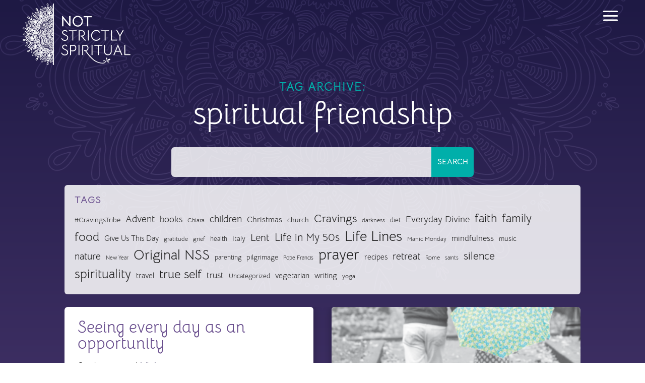

--- FILE ---
content_type: text/css
request_url: https://notstrictlyspiritual.com/wp-content/et-cache/9659/et-core-unified-cpt-9659.min.css?ver=1768249045
body_size: 823
content:
.et_pb_section_0_tb_header.et_pb_section{padding-top:0px;padding-bottom:0px}.et_pb_section_0_tb_header{position:fixed!important;top:0px;bottom:auto;left:0px;right:auto}body.logged-in.admin-bar .et_pb_section_0_tb_header{top:calc(0px + 32px)}.et_pb_row_0_tb_header.et_pb_row{padding-top:0px!important;padding-bottom:0px!important;padding-top:0px;padding-bottom:0px}.et_pb_row_0_tb_header,body #page-container .et-db #et-boc .et-l .et_pb_row_0_tb_header.et_pb_row,body.et_pb_pagebuilder_layout.single #page-container #et-boc .et-l .et_pb_row_0_tb_header.et_pb_row,body.et_pb_pagebuilder_layout.single.et_full_width_page #page-container #et-boc .et-l .et_pb_row_0_tb_header.et_pb_row{width:100%;max-width:100%}.et_pb_menu_0_tb_header.et_pb_menu ul li a{font-family:'Bellota Text',display;font-weight:700;text-transform:uppercase;font-size:18px;color:#FFFFFF!important;letter-spacing:1px}.et_pb_menu_0_tb_header.et_pb_menu ul li:hover>a,.et_pb_sticky.et_pb_menu_0_tb_header.et_pb_menu ul li:hover>a{color:#00afaa!important}.et_pb_sticky.et_pb_menu_0_tb_header.et_pb_menu ul li a{font-size:16px;color:#1E1944!important}.et_pb_sticky.et_pb_menu_0_tb_header.et_pb_menu{background-image:initial;background-color:#FFFFFF}.et_pb_menu_0_tb_header{padding-top:1vh;padding-right:3.5%;padding-bottom:1vh;padding-left:3.5%;max-width:100%}.et_pb_menu_0_tb_header,.et_pb_menu_0_tb_header .sub-menu{box-shadow:0px 12px 18px -10px rgba(0,0,0,0)}.et_pb_sticky.et_pb_menu_0_tb_header,.et_pb_sticky.et_pb_menu_0_tb_header .sub-menu{box-shadow:0px 12px 18px -10px rgba(0,0,0,0.3)}.et_pb_menu_0_tb_header.et_pb_menu ul li a,.et_pb_menu_0_tb_header .et_pb_menu__logo-wrap img,.et_pb_menu_0_tb_header,.et_pb_menu_0_tb_header .sub-menu,.et_pb_menu_0_tb_header>.box-shadow-overlay,.et_pb_menu_0_tb_header.et-box-shadow-no-overlay,.et_pb_menu_0_tb_header .sub-menu>.box-shadow-overlay,.et_pb_menu_0_tb_header .sub-menu.et-box-shadow-no-overlay,.et_pb_menu_0_tb_header.et_pb_menu,.et_pb_menu_0_tb_header.et_pb_menu ul li.current-menu-item a,.et_pb_menu_0_tb_header.et_pb_menu .nav li ul a,.et_pb_menu_0_tb_header.et_pb_menu .nav li ul li.current-menu-item a,.et_pb_menu_0_tb_header .et_pb_menu_inner_container>.et_pb_menu__logo-wrap,.et_pb_menu_0_tb_header .et_pb_menu__logo-slot,.et_pb_menu_0_tb_header .mobile_menu_bar:before{transition:color 300ms ease 0ms,font-size 300ms ease 0ms,filter 300ms ease 0ms,box-shadow 300ms ease 0ms,background-color 300ms ease 0ms,background-image 300ms ease 0ms,max-width 300ms ease 0ms}.et_pb_sticky.et_pb_menu_0_tb_header.et_pb_menu ul li.current-menu-item a,.et_pb_menu_0_tb_header.et_pb_menu .nav li ul.sub-menu li.current-menu-item a,.et_pb_sticky.et_pb_menu_0_tb_header.et_pb_menu .nav li ul.sub-menu li.current-menu-item a{color:#1E1944!important}.et_pb_menu_0_tb_header.et_pb_menu .nav li ul{background-color:rgba(104,77,141,0.92)!important;border-color:#00AFAA}.et_pb_menu_0_tb_header.et_pb_menu .nav li ul:hover{background-color:rgba(104,77,141,0.9)!important}.et_pb_menu_0_tb_header.et_pb_menu .et_mobile_menu{border-color:#00AFAA}.et_pb_menu_0_tb_header.et_pb_menu .nav li ul.sub-menu a,.et_pb_sticky.et_pb_menu_0_tb_header.et_pb_menu .nav li ul.sub-menu a,.et_pb_menu_0_tb_header.et_pb_menu .et_mobile_menu a,.et_pb_sticky.et_pb_menu_0_tb_header.et_pb_menu .et_mobile_menu a{color:#FFFFFF!important}.et_pb_menu_0_tb_header.et_pb_menu .et_mobile_menu,.et_pb_menu_0_tb_header.et_pb_menu .et_mobile_menu ul{background-color:#684D8D!important}.et_pb_menu_0_tb_header.et_pb_menu nav>ul>li>a:hover{opacity:1}.et_pb_menu_0_tb_header .et_pb_menu_inner_container>.et_pb_menu__logo-wrap,.et_pb_menu_0_tb_header .et_pb_menu__logo-slot{width:auto;max-width:244px}.et_pb_sticky.et_pb_menu_0_tb_header .et_pb_menu_inner_container>.et_pb_menu__logo-wrap,.et_pb_sticky.et_pb_menu_0_tb_header .et_pb_menu__logo-slot{max-width:190px}.et_pb_menu_0_tb_header .et_pb_menu_inner_container>.et_pb_menu__logo-wrap .et_pb_menu__logo img,.et_pb_menu_0_tb_header .et_pb_menu__logo-slot .et_pb_menu__logo-wrap img{height:auto;max-height:none}.et_pb_menu_0_tb_header .mobile_nav .mobile_menu_bar:before{font-size:46px;color:#FFFFFF}.et_pb_menu_0_tb_header .mobile_nav .mobile_menu_bar:hover:before{color:#00AFAA}.et_pb_sticky.et_pb_menu_0_tb_header .mobile_nav .mobile_menu_bar:before{color:#684D8D}.et_pb_menu_0_tb_header .et_pb_menu__icon.et_pb_menu__search-button,.et_pb_menu_0_tb_header .et_pb_menu__icon.et_pb_menu__close-search-button,.et_pb_menu_0_tb_header .et_pb_menu__icon.et_pb_menu__cart-button{color:#00afaa}.et_pb_menu_0_tb_header .et_pb_menu__logo-wrap img{filter:brightness(0%) invert(100%);backface-visibility:hidden}html:not(.et_fb_edit_enabled) #et-fb-app .et_pb_menu_0_tb_header:hover .et_pb_menu__logo-wrap img{filter:brightness(0%) invert(100%)}.et_pb_sticky.et_pb_menu_0_tb_header .et_pb_menu__logo-wrap img{filter:brightness(100%) invert(0%);backface-visibility:hidden}.et_pb_menu_0_tb_header.et_pb_module{margin-left:auto!important;margin-right:auto!important}@media only screen and (min-width:981px){.et_pb_menu_0_tb_header{width:100%}}@media only screen and (max-width:980px){.et_pb_row_0_tb_header.et_pb_row{padding-top:0px!important;padding-bottom:0px!important;padding-top:0px!important;padding-bottom:0px!important}.et_pb_menu_0_tb_header{margin-right:0px!important;margin-left:0px!important;padding-top:0.5vh;padding-right:3%;padding-bottom:0.5vh;padding-left:3%;width:100%}}@media only screen and (max-width:767px){.et_pb_row_0_tb_header.et_pb_row{padding-top:0px!important;padding-bottom:0px!important;padding-top:0px!important;padding-bottom:0px!important}.et_pb_menu_0_tb_header{margin-right:0px!important;margin-left:0px!important;padding-top:0.5vh;padding-right:2%;padding-bottom:0.5vh;padding-left:2%}}

--- FILE ---
content_type: text/css
request_url: https://notstrictlyspiritual.com/wp-content/et-cache/9659/et-core-unified-cpt-deferred-9659.min.css?ver=1768249045
body_size: 828
content:
.et-db #et-boc .et-l .et_pb_section_0_tb_header.et_pb_section{padding-top:0px;padding-bottom:0px}.et-db #et-boc .et-l .et_pb_section_0_tb_header{position:fixed!important;top:0px;bottom:auto;left:0px;right:auto}body.logged-in.admin-bar.et-db #et-boc .et-l .et_pb_section_0_tb_header{top:calc(0px + 32px)}.et-db #et-boc .et-l .et_pb_row_0_tb_header.et_pb_row{padding-top:0px!important;padding-bottom:0px!important;padding-top:0px;padding-bottom:0px}.et-db #et-boc .et-l .et_pb_row_0_tb_header,body.et-db #page-container .et-db #et-boc .et-l #et-boc .et-l .et_pb_row_0_tb_header.et_pb_row,body.et_pb_pagebuilder_layout.single.et-db #page-container #et-boc .et-l #et-boc .et-l .et_pb_row_0_tb_header.et_pb_row,body.et_pb_pagebuilder_layout.single.et_full_width_page.et-db #page-container #et-boc .et-l .et_pb_row_0_tb_header.et_pb_row{width:100%;max-width:100%}.et-db #et-boc .et-l .et_pb_menu_0_tb_header.et_pb_menu ul li a{font-family:'Bellota Text',display;font-weight:700;text-transform:uppercase;font-size:18px;color:#FFFFFF!important;letter-spacing:1px}.et-db #et-boc .et-l .et_pb_menu_0_tb_header.et_pb_menu ul li:hover>a,.et-db #et-boc .et-l .et_pb_sticky.et_pb_menu_0_tb_header.et_pb_menu ul li:hover>a{color:#00afaa!important}.et-db #et-boc .et-l .et_pb_sticky.et_pb_menu_0_tb_header.et_pb_menu ul li a{font-size:16px;color:#1E1944!important}.et-db #et-boc .et-l .et_pb_sticky.et_pb_menu_0_tb_header.et_pb_menu{background-image:initial;background-color:#FFFFFF}.et-db #et-boc .et-l .et_pb_menu_0_tb_header{padding-top:1vh;padding-right:3.5%;padding-bottom:1vh;padding-left:3.5%;max-width:100%}.et-db #et-boc .et-l .et_pb_menu_0_tb_header,.et-db #et-boc .et-l .et_pb_menu_0_tb_header .sub-menu{box-shadow:0px 12px 18px -10px rgba(0,0,0,0)}.et-db #et-boc .et-l .et_pb_sticky.et_pb_menu_0_tb_header,.et-db #et-boc .et-l .et_pb_sticky.et_pb_menu_0_tb_header .sub-menu{box-shadow:0px 12px 18px -10px rgba(0,0,0,0.3)}.et-db #et-boc .et-l .et_pb_menu_0_tb_header.et_pb_menu ul li a,.et-db #et-boc .et-l .et_pb_menu_0_tb_header .et_pb_menu__logo-wrap img,.et-db #et-boc .et-l .et_pb_menu_0_tb_header,.et-db #et-boc .et-l .et_pb_menu_0_tb_header .sub-menu,.et-db #et-boc .et-l .et_pb_menu_0_tb_header>.box-shadow-overlay,.et-db #et-boc .et-l .et_pb_menu_0_tb_header.et-box-shadow-no-overlay,.et-db #et-boc .et-l .et_pb_menu_0_tb_header .sub-menu>.box-shadow-overlay,.et-db #et-boc .et-l .et_pb_menu_0_tb_header .sub-menu.et-box-shadow-no-overlay,.et-db #et-boc .et-l .et_pb_menu_0_tb_header.et_pb_menu,.et-db #et-boc .et-l .et_pb_menu_0_tb_header.et_pb_menu ul li.current-menu-item a,.et-db #et-boc .et-l .et_pb_menu_0_tb_header.et_pb_menu .nav li ul a,.et-db #et-boc .et-l .et_pb_menu_0_tb_header.et_pb_menu .nav li ul li.current-menu-item a,.et-db #et-boc .et-l .et_pb_menu_0_tb_header .et_pb_menu_inner_container>.et_pb_menu__logo-wrap,.et-db #et-boc .et-l .et_pb_menu_0_tb_header .et_pb_menu__logo-slot,.et-db #et-boc .et-l .et_pb_menu_0_tb_header .mobile_menu_bar:before{transition:color 300ms ease 0ms,font-size 300ms ease 0ms,filter 300ms ease 0ms,box-shadow 300ms ease 0ms,background-color 300ms ease 0ms,background-image 300ms ease 0ms,max-width 300ms ease 0ms}.et-db #et-boc .et-l .et_pb_sticky.et_pb_menu_0_tb_header.et_pb_menu ul li.current-menu-item a,.et-db #et-boc .et-l .et_pb_menu_0_tb_header.et_pb_menu .nav li ul.sub-menu li.current-menu-item a,.et-db #et-boc .et-l .et_pb_sticky.et_pb_menu_0_tb_header.et_pb_menu .nav li ul.sub-menu li.current-menu-item a{color:#1E1944!important}.et-db #et-boc .et-l .et_pb_menu_0_tb_header.et_pb_menu .nav li ul{background-color:rgba(104,77,141,0.92)!important;border-color:#00AFAA}.et-db #et-boc .et-l .et_pb_menu_0_tb_header.et_pb_menu .nav li ul:hover{background-color:rgba(104,77,141,0.9)!important}.et-db #et-boc .et-l .et_pb_menu_0_tb_header.et_pb_menu .et_mobile_menu{border-color:#00AFAA}.et-db #et-boc .et-l .et_pb_menu_0_tb_header.et_pb_menu .nav li ul.sub-menu a,.et-db #et-boc .et-l .et_pb_sticky.et_pb_menu_0_tb_header.et_pb_menu .nav li ul.sub-menu a,.et-db #et-boc .et-l .et_pb_menu_0_tb_header.et_pb_menu .et_mobile_menu a,.et-db #et-boc .et-l .et_pb_sticky.et_pb_menu_0_tb_header.et_pb_menu .et_mobile_menu a{color:#FFFFFF!important}.et-db #et-boc .et-l .et_pb_menu_0_tb_header.et_pb_menu .et_mobile_menu,.et-db #et-boc .et-l .et_pb_menu_0_tb_header.et_pb_menu .et_mobile_menu ul{background-color:#684D8D!important}.et-db #et-boc .et-l .et_pb_menu_0_tb_header.et_pb_menu nav>ul>li>a:hover{opacity:1}.et-db #et-boc .et-l .et_pb_menu_0_tb_header .et_pb_menu_inner_container>.et_pb_menu__logo-wrap,.et-db #et-boc .et-l .et_pb_menu_0_tb_header .et_pb_menu__logo-slot{width:auto;max-width:244px}.et-db #et-boc .et-l .et_pb_sticky.et_pb_menu_0_tb_header .et_pb_menu_inner_container>.et_pb_menu__logo-wrap,.et-db #et-boc .et-l .et_pb_sticky.et_pb_menu_0_tb_header .et_pb_menu__logo-slot{max-width:190px}.et-db #et-boc .et-l .et_pb_menu_0_tb_header .et_pb_menu_inner_container>.et_pb_menu__logo-wrap .et_pb_menu__logo img,.et-db #et-boc .et-l .et_pb_menu_0_tb_header .et_pb_menu__logo-slot .et_pb_menu__logo-wrap img{height:auto;max-height:none}.et-db #et-boc .et-l .et_pb_menu_0_tb_header .mobile_nav .mobile_menu_bar:before{font-size:46px;color:#FFFFFF}.et-db #et-boc .et-l .et_pb_menu_0_tb_header .mobile_nav .mobile_menu_bar:hover:before{color:#00AFAA}.et-db #et-boc .et-l .et_pb_sticky.et_pb_menu_0_tb_header .mobile_nav .mobile_menu_bar:before{color:#684D8D}.et-db #et-boc .et-l .et_pb_menu_0_tb_header .et_pb_menu__icon.et_pb_menu__search-button,.et-db #et-boc .et-l .et_pb_menu_0_tb_header .et_pb_menu__icon.et_pb_menu__close-search-button,.et-db #et-boc .et-l .et_pb_menu_0_tb_header .et_pb_menu__icon.et_pb_menu__cart-button{color:#00afaa}.et-db #et-boc .et-l .et_pb_menu_0_tb_header .et_pb_menu__logo-wrap img{filter:brightness(0%) invert(100%);backface-visibility:hidden}html:not(.et_fb_edit_enabled) .et-db #et-fb-app #et-boc .et-l .et_pb_menu_0_tb_header:hover .et_pb_menu__logo-wrap img{filter:brightness(0%) invert(100%)}.et-db #et-boc .et-l .et_pb_sticky.et_pb_menu_0_tb_header .et_pb_menu__logo-wrap img{filter:brightness(100%) invert(0%);backface-visibility:hidden}.et-db #et-boc .et-l .et_pb_menu_0_tb_header.et_pb_module{margin-left:auto!important;margin-right:auto!important}@media only screen and (min-width:981px){.et-db #et-boc .et-l .et_pb_menu_0_tb_header{width:100%}}@media only screen and (max-width:980px){.et-db #et-boc .et-l .et_pb_row_0_tb_header.et_pb_row{padding-top:0px!important;padding-bottom:0px!important;padding-top:0px!important;padding-bottom:0px!important}.et-db #et-boc .et-l .et_pb_menu_0_tb_header{margin-right:0px!important;margin-left:0px!important;padding-top:0.5vh;padding-right:3%;padding-bottom:0.5vh;padding-left:3%;width:100%}}@media only screen and (max-width:767px){.et-db #et-boc .et-l .et_pb_row_0_tb_header.et_pb_row{padding-top:0px!important;padding-bottom:0px!important;padding-top:0px!important;padding-bottom:0px!important}.et-db #et-boc .et-l .et_pb_menu_0_tb_header{margin-right:0px!important;margin-left:0px!important;padding-top:0.5vh;padding-right:2%;padding-bottom:0.5vh;padding-left:2%}}

--- FILE ---
content_type: text/css
request_url: https://notstrictlyspiritual.com/wp-content/et-cache/9725/et-core-unified-cpt-deferred-9725.min.css?ver=1768249045
body_size: 1011
content:
@font-face{font-family:"Harista";font-display:swap;src:url("https://notstrictlyspiritual.com/wp-content/uploads/et-fonts/Harista.ttf") format("truetype"),url("https://notstrictlyspiritual.com/wp-content/uploads/et-fonts/Harista.otf") format("opentype")}.et-db #et-boc .et-l div.et_pb_section.et_pb_section_0_tb_footer{background-size:initial;background-position:right -30% bottom 0px;background-blend-mode:soft-light;background-image:url(https://notstrictlyspiritual.com/wp-content/uploads/2022/03/NSS-quarter-mandala-linear.png)!important}.et-db #et-boc .et-l .et_pb_section_0_tb_footer.et_pb_section{padding-top:0px;background-color:#1E1944!important}.et-db #et-boc .et-l .et_pb_row_0_tb_footer.et_pb_row{padding-top:0px!important;padding-bottom:0px!important;padding-top:0px;padding-bottom:0px}.et-db #et-boc .et-l .et_pb_row_0_tb_footer,body.et-db #page-container .et-db #et-boc .et-l #et-boc .et-l .et_pb_row_0_tb_footer.et_pb_row,body.et_pb_pagebuilder_layout.single.et-db #page-container #et-boc .et-l #et-boc .et-l .et_pb_row_0_tb_footer.et_pb_row,body.et_pb_pagebuilder_layout.single.et_full_width_page.et-db #page-container #et-boc .et-l .et_pb_row_0_tb_footer.et_pb_row{width:100%;max-width:100%}.et-db #et-boc .et-l .et_pb_image_0_tb_footer{width:100%;max-width:100%!important;text-align:center}.et-db #et-boc .et-l .et_pb_image_0_tb_footer .et_pb_image_wrap,.et-db #et-boc .et-l .et_pb_image_0_tb_footer img{width:100%}.et-db #et-boc .et-l .et_pb_row_1_tb_footer.et_pb_row{padding-top:0px!important}.et-db #et-boc .et-l .et_pb_row_2_tb_footer.et_pb_row{padding-top:0px!important;padding-top:0px}.et-db #et-boc .et-l .et_pb_image_1_tb_footer{max-width:214px;text-align:left;margin-left:0}.et-db #et-boc .et-l .et_pb_menu_0_tb_footer.et_pb_menu ul li a{font-family:'Bellota Text',display;text-transform:uppercase;color:#FFFFFF!important}.et-db #et-boc .et-l .et_pb_menu_0_tb_footer.et_pb_menu{background-color:RGBA(255,255,255,0)}.et-db #et-boc .et-l .et_pb_menu_0_tb_footer{margin-top:0px!important;margin-bottom:0px!important}.et-db #et-boc .et-l .et_pb_menu_0_tb_footer.et_pb_menu ul li.current-menu-item a{transition:color 300ms ease 0ms}.et-db #et-boc .et-l .et_pb_menu_0_tb_footer.et_pb_menu ul li.current-menu-item a:hover{color:#FFFFFF!important}.et-db #et-boc .et-l .et_pb_menu_0_tb_footer.et_pb_menu .nav li ul,.et-db #et-boc .et-l .et_pb_menu_0_tb_footer.et_pb_menu .et_mobile_menu,.et-db #et-boc .et-l .et_pb_menu_0_tb_footer.et_pb_menu .et_mobile_menu ul{background-color:RGBA(255,255,255,0)!important}.et-db #et-boc .et-l .et_pb_menu_0_tb_footer .et_pb_menu_inner_container>.et_pb_menu__logo-wrap,.et-db #et-boc .et-l .et_pb_menu_0_tb_footer .et_pb_menu__logo-slot{width:auto;max-width:100%}.et-db #et-boc .et-l .et_pb_menu_0_tb_footer .et_pb_menu_inner_container>.et_pb_menu__logo-wrap .et_pb_menu__logo img,.et-db #et-boc .et-l .et_pb_menu_0_tb_footer .et_pb_menu__logo-slot .et_pb_menu__logo-wrap img{height:auto;max-height:none}.et-db #et-boc .et-l .et_pb_menu_0_tb_footer .mobile_nav .mobile_menu_bar:before,.et-db #et-boc .et-l .et_pb_menu_0_tb_footer .et_pb_menu__icon.et_pb_menu__search-button,.et-db #et-boc .et-l .et_pb_menu_0_tb_footer .et_pb_menu__icon.et_pb_menu__close-search-button,.et-db #et-boc .et-l .et_pb_menu_0_tb_footer .et_pb_menu__icon.et_pb_menu__cart-button{color:#00afaa}.et-db #et-boc .et-l .et_pb_text_0_tb_footer.et_pb_text{color:rgba(255,255,255,0.5)!important}.et-db #et-boc .et-l .et_pb_text_0_tb_footer{line-height:1.2em;font-family:'Bellota Text',display;font-weight:700;font-size:13px;line-height:1.2em}.et-db #et-boc .et-l .et_pb_text_0_tb_footer h3{font-weight:700;color:#00AFAA!important}body.et-db #page-container #et-boc .et-l .et_pb_section .et_pb_social_media_follow li.et_pb_social_media_follow_network_0_tb_footer .follow_button:before,body.et-db #page-container #et-boc .et-l .et_pb_section .et_pb_social_media_follow li.et_pb_social_media_follow_network_0_tb_footer .follow_button:after{display:none!important}.et-db #et-boc .et-l .et_pb_social_media_follow_network_0_tb_footer a,.et-db #et-boc .et-l .et_pb_social_media_follow_network_1_tb_footer a,.et-db #et-boc .et-l .et_pb_social_media_follow_network_2_tb_footer a,.et-db #et-boc .et-l .et_pb_social_media_follow_network_3_tb_footer a{box-shadow:0px 3px 0px 0px #1E1944!important;transition:box-shadow 300ms ease 0ms}.et-db #et-boc .et-l .et_pb_social_media_follow_network_0_tb_footer:hover a,.et-db #et-boc .et-l .et_pb_social_media_follow_network_1_tb_footer:hover a,.et-db #et-boc .et-l .et_pb_social_media_follow_network_2_tb_footer:hover a,.et-db #et-boc .et-l .et_pb_social_media_follow_network_3_tb_footer:hover a{box-shadow:0px 3px 0px 0px #FFFFFF!important}.et-db #et-boc .et-l ul.et_pb_social_media_follow_0_tb_footer a.icon{border-radius:25px 25px 25px 25px}.et-db #et-boc .et-l .et_pb_social_media_follow_0_tb_footer li a.icon:before{font-size:20px;line-height:40px;height:40px;width:40px}.et-db #et-boc .et-l .et_pb_social_media_follow_0_tb_footer li a.icon{height:40px;width:40px}.et-db #et-boc .et-l .et_pb_social_media_follow_network_0_tb_footer a.icon,.et-db #et-boc .et-l .et_pb_social_media_follow_network_1_tb_footer a.icon,.et-db #et-boc .et-l .et_pb_social_media_follow_network_2_tb_footer a.icon,.et-db #et-boc .et-l .et_pb_social_media_follow_network_3_tb_footer a.icon{background-image:linear-gradient(60deg,#00afaa 0%,#684d8d 100%)!important}.et-db #et-boc .et-l .et_pb_social_media_follow_network_0_tb_footer a.icon:hover,.et-db #et-boc .et-l .et_pb_social_media_follow_network_1_tb_footer a.icon:hover,.et-db #et-boc .et-l .et_pb_social_media_follow_network_2_tb_footer a.icon:hover,.et-db #et-boc .et-l .et_pb_social_media_follow_network_3_tb_footer a.icon:hover{background-image:linear-gradient(60deg,#00afaa 29%,#684d8d 100%)!important;background-color:transparent!important}@media only screen and (min-width:981px){.et-db #et-boc .et-l .et_pb_row_1_tb_footer,.et-db #et-boc .et-l .et_pb_row_2_tb_footer{display:flex;align-items:flex-end}}@media only screen and (max-width:980px){.et-db #et-boc .et-l .et_pb_section_0_tb_footer.et_pb_section{background-color:#1E1944!important}.et-db #et-boc .et-l .et_pb_row_1_tb_footer.et_pb_row{padding-top:0px!important;padding-bottom:0px!important}.et-db #et-boc .et-l .et_pb_row_1_tb_footer,body.et-db #page-container .et-db #et-boc .et-l #et-boc .et-l .et_pb_row_1_tb_footer.et_pb_row,body.et_pb_pagebuilder_layout.single.et-db #page-container #et-boc .et-l #et-boc .et-l .et_pb_row_1_tb_footer.et_pb_row,body.et_pb_pagebuilder_layout.single.et_full_width_page.et-db #page-container #et-boc .et-l .et_pb_row_1_tb_footer.et_pb_row,.et-db #et-boc .et-l .et_pb_row_2_tb_footer,body.et-db #page-container .et-db #et-boc .et-l #et-boc .et-l .et_pb_row_2_tb_footer.et_pb_row,body.et_pb_pagebuilder_layout.single.et-db #page-container #et-boc .et-l #et-boc .et-l .et_pb_row_2_tb_footer.et_pb_row,body.et_pb_pagebuilder_layout.single.et_full_width_page.et-db #page-container #et-boc .et-l .et_pb_row_2_tb_footer.et_pb_row{width:90%}.et-db #et-boc .et-l .et_pb_row_1_tb_footer,.et-db #et-boc .et-l .et_pb_row_2_tb_footer{display:block}.et-db #et-boc .et-l .et_pb_row_2_tb_footer.et_pb_row{padding-top:0px!important;padding-bottom:0px!important;padding-top:0px!important;padding-bottom:0px!important}.et-db #et-boc .et-l .et_pb_image_1_tb_footer{text-align:center;margin-left:auto;margin-right:auto}.et-db #et-boc .et-l .et_pb_image_1_tb_footer .et_pb_image_wrap img{width:auto}}@media only screen and (max-width:767px){.et-db #et-boc .et-l div.et_pb_section.et_pb_section_0_tb_footer{background-position:center}.et-db #et-boc .et-l .et_pb_section_0_tb_footer.et_pb_section{background-color:#1E1944!important}.et-db #et-boc .et-l .et_pb_row_1_tb_footer.et_pb_row{padding-top:40px!important}.et-db #et-boc .et-l .et_pb_row_1_tb_footer,.et-db #et-boc .et-l .et_pb_row_2_tb_footer{display:block}.et-db #et-boc .et-l .et_pb_row_2_tb_footer.et_pb_row{padding-top:40px!important;padding-top:40px!important}.et-db #et-boc .et-l .et_pb_image_1_tb_footer .et_pb_image_wrap img{width:auto}.et-db #et-boc .et-l .et_pb_text_0_tb_footer{padding-right:10%!important;padding-left:10%!important}}